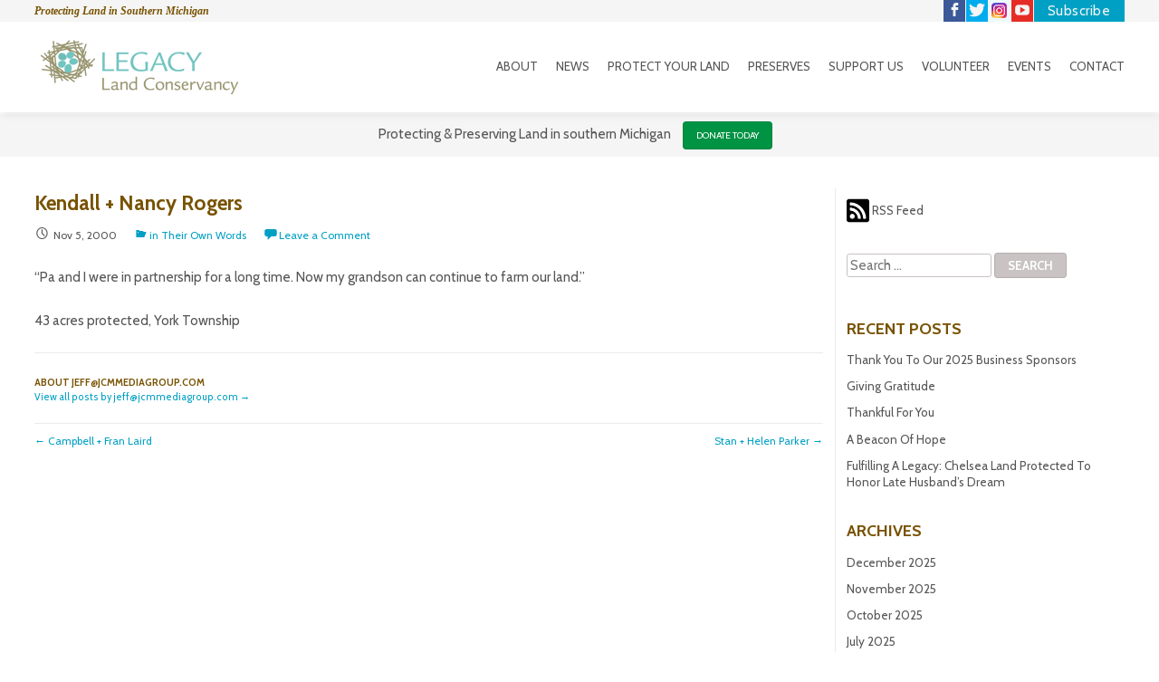

--- FILE ---
content_type: text/html; charset=UTF-8
request_url: https://legacylandconservancy.org/kendall-nancy-rogers/
body_size: 14228
content:
<!DOCTYPE html>
<html lang="en-US">
<head>
<meta charset="UTF-8" />
<meta name="viewport" content="width=device-width" />
<link rel="profile" href="https://gmpg.org/xfn/11" />
<link rel="pingback" href="https://legacylandconservancy.org/xmlrpc.php" />

<link href='https://fonts.googleapis.com/css?family=Lato:100,300,400,700,100italic,300italic,400italic,700italic' rel='stylesheet' type='text/css'>
					<link rel="stylesheet" type="text/css" href="https://fonts.googleapis.com/css?family=Cabin:regular,italic,bold,bolditalic" />
		
		

			<link rel="shortcut icon" href="https://legacylandconservancy.org/wp-content/uploads/2014/02/favicon.png" />
	

<!--[if lt IE 9]>
<script src="https://legacylandconservancy.org/wp-content/themes/clay/js/html5.js" type="text/javascript"></script>
<![endif]-->

<meta name='robots' content='index, follow, max-image-preview:large, max-snippet:-1, max-video-preview:-1' />

            <script data-no-defer="1" data-ezscrex="false" data-cfasync="false" data-pagespeed-no-defer data-cookieconsent="ignore">
                var ctPublicFunctions = {"_ajax_nonce":"1e095a484a","_rest_nonce":"d50dc24bfe","_ajax_url":"\/wp-admin\/admin-ajax.php","_rest_url":"https:\/\/legacylandconservancy.org\/wp-json\/","data__cookies_type":"native","data__ajax_type":"rest","data__bot_detector_enabled":0,"data__frontend_data_log_enabled":1,"cookiePrefix":"","wprocket_detected":false,"host_url":"legacylandconservancy.org","text__ee_click_to_select":"Click to select the whole data","text__ee_original_email":"The complete one is","text__ee_got_it":"Got it","text__ee_blocked":"Blocked","text__ee_cannot_connect":"Cannot connect","text__ee_cannot_decode":"Can not decode email. Unknown reason","text__ee_email_decoder":"CleanTalk email decoder","text__ee_wait_for_decoding":"The magic is on the way!","text__ee_decoding_process":"Please wait a few seconds while we decode the contact data."}
            </script>
        
            <script data-no-defer="1" data-ezscrex="false" data-cfasync="false" data-pagespeed-no-defer data-cookieconsent="ignore">
                var ctPublic = {"_ajax_nonce":"1e095a484a","settings__forms__check_internal":"0","settings__forms__check_external":"0","settings__forms__force_protection":0,"settings__forms__search_test":1,"settings__forms__wc_add_to_cart":0,"settings__data__bot_detector_enabled":0,"settings__sfw__anti_crawler":0,"blog_home":"https:\/\/legacylandconservancy.org\/","pixel__setting":"0","pixel__enabled":false,"pixel__url":null,"data__email_check_before_post":1,"data__email_check_exist_post":0,"data__cookies_type":"native","data__key_is_ok":true,"data__visible_fields_required":true,"wl_brandname":"Anti-Spam by CleanTalk","wl_brandname_short":"CleanTalk","ct_checkjs_key":"0c7a81740d3dce294c1e63015e4d6733706656871dc3927cedc043e37ae973db","emailEncoderPassKey":"88de78fdb046370fa6b4caab491770b6","bot_detector_forms_excluded":"W10=","advancedCacheExists":false,"varnishCacheExists":true,"wc_ajax_add_to_cart":false}
            </script>
        
	<!-- This site is optimized with the Yoast SEO plugin v26.7 - https://yoast.com/wordpress/plugins/seo/ -->
	<title>Kendall + Nancy Rogers - Legacy Land Conservancy | Ann Arbor, MI</title>
	<link rel="canonical" href="https://legacylandconservancy.org/kendall-nancy-rogers/" />
	<meta property="og:locale" content="en_US" />
	<meta property="og:type" content="article" />
	<meta property="og:title" content="Kendall + Nancy Rogers - Legacy Land Conservancy | Ann Arbor, MI" />
	<meta property="og:description" content="“Pa and I were in partnership for a long time. Now my grandson can continue to farm our land.” 43 acres protected, York Township" />
	<meta property="og:url" content="http://legacylandconservancy.org/kendall-nancy-rogers/" />
	<meta property="og:site_name" content="Legacy Land Conservancy | Ann Arbor, MI" />
	<meta property="article:publisher" content="https://www.facebook.com/legacylandconservancy" />
	<meta property="article:published_time" content="2000-11-05T18:33:25+00:00" />
	<meta name="author" content="jeff@jcmmediagroup.com" />
	<meta name="twitter:card" content="summary_large_image" />
	<meta name="twitter:creator" content="@Legacy_Land" />
	<meta name="twitter:site" content="@Legacy_Land" />
	<meta name="twitter:label1" content="Written by" />
	<meta name="twitter:data1" content="jeff@jcmmediagroup.com" />
	<script type="application/ld+json" class="yoast-schema-graph">{"@context":"https://schema.org","@graph":[{"@type":"Article","@id":"http://legacylandconservancy.org/kendall-nancy-rogers/#article","isPartOf":{"@id":"http://legacylandconservancy.org/kendall-nancy-rogers/"},"author":{"name":"jeff@jcmmediagroup.com","@id":"https://legacylandconservancy.org/#/schema/person/b3845a116d5944bf2c58110209e2eb0c"},"headline":"Kendall + Nancy Rogers","datePublished":"2000-11-05T18:33:25+00:00","mainEntityOfPage":{"@id":"http://legacylandconservancy.org/kendall-nancy-rogers/"},"wordCount":26,"publisher":{"@id":"https://legacylandconservancy.org/#organization"},"image":{"@id":"http://legacylandconservancy.org/kendall-nancy-rogers/#primaryimage"},"thumbnailUrl":"","articleSection":["in Their Own Words"],"inLanguage":"en-US"},{"@type":"WebPage","@id":"http://legacylandconservancy.org/kendall-nancy-rogers/","url":"http://legacylandconservancy.org/kendall-nancy-rogers/","name":"Kendall + Nancy Rogers - Legacy Land Conservancy | Ann Arbor, MI","isPartOf":{"@id":"https://legacylandconservancy.org/#website"},"primaryImageOfPage":{"@id":"http://legacylandconservancy.org/kendall-nancy-rogers/#primaryimage"},"image":{"@id":"http://legacylandconservancy.org/kendall-nancy-rogers/#primaryimage"},"thumbnailUrl":"","datePublished":"2000-11-05T18:33:25+00:00","breadcrumb":{"@id":"http://legacylandconservancy.org/kendall-nancy-rogers/#breadcrumb"},"inLanguage":"en-US","potentialAction":[{"@type":"ReadAction","target":["http://legacylandconservancy.org/kendall-nancy-rogers/"]}]},{"@type":"ImageObject","inLanguage":"en-US","@id":"http://legacylandconservancy.org/kendall-nancy-rogers/#primaryimage","url":"","contentUrl":""},{"@type":"BreadcrumbList","@id":"http://legacylandconservancy.org/kendall-nancy-rogers/#breadcrumb","itemListElement":[{"@type":"ListItem","position":1,"name":"Home","item":"https://legacylandconservancy.org/"},{"@type":"ListItem","position":2,"name":"News &#038; Events","item":"https://legacylandconservancy.org/news-events/"},{"@type":"ListItem","position":3,"name":"Kendall + Nancy Rogers"}]},{"@type":"WebSite","@id":"https://legacylandconservancy.org/#website","url":"https://legacylandconservancy.org/","name":"Legacy Land Conservancy | Ann Arbor, MI","description":"Protecting Land in Southern Michigan","publisher":{"@id":"https://legacylandconservancy.org/#organization"},"potentialAction":[{"@type":"SearchAction","target":{"@type":"EntryPoint","urlTemplate":"https://legacylandconservancy.org/?s={search_term_string}"},"query-input":{"@type":"PropertyValueSpecification","valueRequired":true,"valueName":"search_term_string"}}],"inLanguage":"en-US"},{"@type":"Organization","@id":"https://legacylandconservancy.org/#organization","name":"Legacy Land Conservancy | Ann Arbor, MI","url":"https://legacylandconservancy.org/","logo":{"@type":"ImageObject","inLanguage":"en-US","@id":"https://legacylandconservancy.org/#/schema/logo/image/","url":"https://legacylandconservancy.org/wp-content/uploads/2020/10/Legacy-50th-Ann-logo-text-PNG_530px.png","contentUrl":"https://legacylandconservancy.org/wp-content/uploads/2020/10/Legacy-50th-Ann-logo-text-PNG_530px.png","width":530,"height":181,"caption":"Legacy Land Conservancy | Ann Arbor, MI"},"image":{"@id":"https://legacylandconservancy.org/#/schema/logo/image/"},"sameAs":["https://www.facebook.com/legacylandconservancy","https://x.com/Legacy_Land","http://instagram.com/legacylandconservancy"]},{"@type":"Person","@id":"https://legacylandconservancy.org/#/schema/person/b3845a116d5944bf2c58110209e2eb0c","name":"jeff@jcmmediagroup.com","url":"https://legacylandconservancy.org/author/jeffjcmmediagroup-com/"}]}</script>
	<!-- / Yoast SEO plugin. -->


<link rel='dns-prefetch' href='//www.googletagmanager.com' />
<link rel="alternate" type="application/rss+xml" title="Legacy Land Conservancy | Ann Arbor, MI &raquo; Feed" href="https://legacylandconservancy.org/feed/" />
<link rel="alternate" type="application/rss+xml" title="Legacy Land Conservancy | Ann Arbor, MI &raquo; Comments Feed" href="https://legacylandconservancy.org/comments/feed/" />
<link rel="alternate" type="text/calendar" title="Legacy Land Conservancy | Ann Arbor, MI &raquo; iCal Feed" href="https://legacylandconservancy.org/events/?ical=1" />
<link rel="alternate" title="oEmbed (JSON)" type="application/json+oembed" href="https://legacylandconservancy.org/wp-json/oembed/1.0/embed?url=https%3A%2F%2Flegacylandconservancy.org%2Fkendall-nancy-rogers%2F" />
<link rel="alternate" title="oEmbed (XML)" type="text/xml+oembed" href="https://legacylandconservancy.org/wp-json/oembed/1.0/embed?url=https%3A%2F%2Flegacylandconservancy.org%2Fkendall-nancy-rogers%2F&#038;format=xml" />
<style id='wp-img-auto-sizes-contain-inline-css' type='text/css'>
img:is([sizes=auto i],[sizes^="auto," i]){contain-intrinsic-size:3000px 1500px}
/*# sourceURL=wp-img-auto-sizes-contain-inline-css */
</style>
<style id='wp-emoji-styles-inline-css' type='text/css'>

	img.wp-smiley, img.emoji {
		display: inline !important;
		border: none !important;
		box-shadow: none !important;
		height: 1em !important;
		width: 1em !important;
		margin: 0 0.07em !important;
		vertical-align: -0.1em !important;
		background: none !important;
		padding: 0 !important;
	}
/*# sourceURL=wp-emoji-styles-inline-css */
</style>
<link rel='stylesheet' id='wp-block-library-css' href='https://legacylandconservancy.org/wp-includes/css/dist/block-library/style.min.css?ver=6.9' type='text/css' media='all' />
<style id='global-styles-inline-css' type='text/css'>
:root{--wp--preset--aspect-ratio--square: 1;--wp--preset--aspect-ratio--4-3: 4/3;--wp--preset--aspect-ratio--3-4: 3/4;--wp--preset--aspect-ratio--3-2: 3/2;--wp--preset--aspect-ratio--2-3: 2/3;--wp--preset--aspect-ratio--16-9: 16/9;--wp--preset--aspect-ratio--9-16: 9/16;--wp--preset--color--black: #000000;--wp--preset--color--cyan-bluish-gray: #abb8c3;--wp--preset--color--white: #ffffff;--wp--preset--color--pale-pink: #f78da7;--wp--preset--color--vivid-red: #cf2e2e;--wp--preset--color--luminous-vivid-orange: #ff6900;--wp--preset--color--luminous-vivid-amber: #fcb900;--wp--preset--color--light-green-cyan: #7bdcb5;--wp--preset--color--vivid-green-cyan: #00d084;--wp--preset--color--pale-cyan-blue: #8ed1fc;--wp--preset--color--vivid-cyan-blue: #0693e3;--wp--preset--color--vivid-purple: #9b51e0;--wp--preset--gradient--vivid-cyan-blue-to-vivid-purple: linear-gradient(135deg,rgb(6,147,227) 0%,rgb(155,81,224) 100%);--wp--preset--gradient--light-green-cyan-to-vivid-green-cyan: linear-gradient(135deg,rgb(122,220,180) 0%,rgb(0,208,130) 100%);--wp--preset--gradient--luminous-vivid-amber-to-luminous-vivid-orange: linear-gradient(135deg,rgb(252,185,0) 0%,rgb(255,105,0) 100%);--wp--preset--gradient--luminous-vivid-orange-to-vivid-red: linear-gradient(135deg,rgb(255,105,0) 0%,rgb(207,46,46) 100%);--wp--preset--gradient--very-light-gray-to-cyan-bluish-gray: linear-gradient(135deg,rgb(238,238,238) 0%,rgb(169,184,195) 100%);--wp--preset--gradient--cool-to-warm-spectrum: linear-gradient(135deg,rgb(74,234,220) 0%,rgb(151,120,209) 20%,rgb(207,42,186) 40%,rgb(238,44,130) 60%,rgb(251,105,98) 80%,rgb(254,248,76) 100%);--wp--preset--gradient--blush-light-purple: linear-gradient(135deg,rgb(255,206,236) 0%,rgb(152,150,240) 100%);--wp--preset--gradient--blush-bordeaux: linear-gradient(135deg,rgb(254,205,165) 0%,rgb(254,45,45) 50%,rgb(107,0,62) 100%);--wp--preset--gradient--luminous-dusk: linear-gradient(135deg,rgb(255,203,112) 0%,rgb(199,81,192) 50%,rgb(65,88,208) 100%);--wp--preset--gradient--pale-ocean: linear-gradient(135deg,rgb(255,245,203) 0%,rgb(182,227,212) 50%,rgb(51,167,181) 100%);--wp--preset--gradient--electric-grass: linear-gradient(135deg,rgb(202,248,128) 0%,rgb(113,206,126) 100%);--wp--preset--gradient--midnight: linear-gradient(135deg,rgb(2,3,129) 0%,rgb(40,116,252) 100%);--wp--preset--font-size--small: 13px;--wp--preset--font-size--medium: 20px;--wp--preset--font-size--large: 36px;--wp--preset--font-size--x-large: 42px;--wp--preset--spacing--20: 0.44rem;--wp--preset--spacing--30: 0.67rem;--wp--preset--spacing--40: 1rem;--wp--preset--spacing--50: 1.5rem;--wp--preset--spacing--60: 2.25rem;--wp--preset--spacing--70: 3.38rem;--wp--preset--spacing--80: 5.06rem;--wp--preset--shadow--natural: 6px 6px 9px rgba(0, 0, 0, 0.2);--wp--preset--shadow--deep: 12px 12px 50px rgba(0, 0, 0, 0.4);--wp--preset--shadow--sharp: 6px 6px 0px rgba(0, 0, 0, 0.2);--wp--preset--shadow--outlined: 6px 6px 0px -3px rgb(255, 255, 255), 6px 6px rgb(0, 0, 0);--wp--preset--shadow--crisp: 6px 6px 0px rgb(0, 0, 0);}:where(.is-layout-flex){gap: 0.5em;}:where(.is-layout-grid){gap: 0.5em;}body .is-layout-flex{display: flex;}.is-layout-flex{flex-wrap: wrap;align-items: center;}.is-layout-flex > :is(*, div){margin: 0;}body .is-layout-grid{display: grid;}.is-layout-grid > :is(*, div){margin: 0;}:where(.wp-block-columns.is-layout-flex){gap: 2em;}:where(.wp-block-columns.is-layout-grid){gap: 2em;}:where(.wp-block-post-template.is-layout-flex){gap: 1.25em;}:where(.wp-block-post-template.is-layout-grid){gap: 1.25em;}.has-black-color{color: var(--wp--preset--color--black) !important;}.has-cyan-bluish-gray-color{color: var(--wp--preset--color--cyan-bluish-gray) !important;}.has-white-color{color: var(--wp--preset--color--white) !important;}.has-pale-pink-color{color: var(--wp--preset--color--pale-pink) !important;}.has-vivid-red-color{color: var(--wp--preset--color--vivid-red) !important;}.has-luminous-vivid-orange-color{color: var(--wp--preset--color--luminous-vivid-orange) !important;}.has-luminous-vivid-amber-color{color: var(--wp--preset--color--luminous-vivid-amber) !important;}.has-light-green-cyan-color{color: var(--wp--preset--color--light-green-cyan) !important;}.has-vivid-green-cyan-color{color: var(--wp--preset--color--vivid-green-cyan) !important;}.has-pale-cyan-blue-color{color: var(--wp--preset--color--pale-cyan-blue) !important;}.has-vivid-cyan-blue-color{color: var(--wp--preset--color--vivid-cyan-blue) !important;}.has-vivid-purple-color{color: var(--wp--preset--color--vivid-purple) !important;}.has-black-background-color{background-color: var(--wp--preset--color--black) !important;}.has-cyan-bluish-gray-background-color{background-color: var(--wp--preset--color--cyan-bluish-gray) !important;}.has-white-background-color{background-color: var(--wp--preset--color--white) !important;}.has-pale-pink-background-color{background-color: var(--wp--preset--color--pale-pink) !important;}.has-vivid-red-background-color{background-color: var(--wp--preset--color--vivid-red) !important;}.has-luminous-vivid-orange-background-color{background-color: var(--wp--preset--color--luminous-vivid-orange) !important;}.has-luminous-vivid-amber-background-color{background-color: var(--wp--preset--color--luminous-vivid-amber) !important;}.has-light-green-cyan-background-color{background-color: var(--wp--preset--color--light-green-cyan) !important;}.has-vivid-green-cyan-background-color{background-color: var(--wp--preset--color--vivid-green-cyan) !important;}.has-pale-cyan-blue-background-color{background-color: var(--wp--preset--color--pale-cyan-blue) !important;}.has-vivid-cyan-blue-background-color{background-color: var(--wp--preset--color--vivid-cyan-blue) !important;}.has-vivid-purple-background-color{background-color: var(--wp--preset--color--vivid-purple) !important;}.has-black-border-color{border-color: var(--wp--preset--color--black) !important;}.has-cyan-bluish-gray-border-color{border-color: var(--wp--preset--color--cyan-bluish-gray) !important;}.has-white-border-color{border-color: var(--wp--preset--color--white) !important;}.has-pale-pink-border-color{border-color: var(--wp--preset--color--pale-pink) !important;}.has-vivid-red-border-color{border-color: var(--wp--preset--color--vivid-red) !important;}.has-luminous-vivid-orange-border-color{border-color: var(--wp--preset--color--luminous-vivid-orange) !important;}.has-luminous-vivid-amber-border-color{border-color: var(--wp--preset--color--luminous-vivid-amber) !important;}.has-light-green-cyan-border-color{border-color: var(--wp--preset--color--light-green-cyan) !important;}.has-vivid-green-cyan-border-color{border-color: var(--wp--preset--color--vivid-green-cyan) !important;}.has-pale-cyan-blue-border-color{border-color: var(--wp--preset--color--pale-cyan-blue) !important;}.has-vivid-cyan-blue-border-color{border-color: var(--wp--preset--color--vivid-cyan-blue) !important;}.has-vivid-purple-border-color{border-color: var(--wp--preset--color--vivid-purple) !important;}.has-vivid-cyan-blue-to-vivid-purple-gradient-background{background: var(--wp--preset--gradient--vivid-cyan-blue-to-vivid-purple) !important;}.has-light-green-cyan-to-vivid-green-cyan-gradient-background{background: var(--wp--preset--gradient--light-green-cyan-to-vivid-green-cyan) !important;}.has-luminous-vivid-amber-to-luminous-vivid-orange-gradient-background{background: var(--wp--preset--gradient--luminous-vivid-amber-to-luminous-vivid-orange) !important;}.has-luminous-vivid-orange-to-vivid-red-gradient-background{background: var(--wp--preset--gradient--luminous-vivid-orange-to-vivid-red) !important;}.has-very-light-gray-to-cyan-bluish-gray-gradient-background{background: var(--wp--preset--gradient--very-light-gray-to-cyan-bluish-gray) !important;}.has-cool-to-warm-spectrum-gradient-background{background: var(--wp--preset--gradient--cool-to-warm-spectrum) !important;}.has-blush-light-purple-gradient-background{background: var(--wp--preset--gradient--blush-light-purple) !important;}.has-blush-bordeaux-gradient-background{background: var(--wp--preset--gradient--blush-bordeaux) !important;}.has-luminous-dusk-gradient-background{background: var(--wp--preset--gradient--luminous-dusk) !important;}.has-pale-ocean-gradient-background{background: var(--wp--preset--gradient--pale-ocean) !important;}.has-electric-grass-gradient-background{background: var(--wp--preset--gradient--electric-grass) !important;}.has-midnight-gradient-background{background: var(--wp--preset--gradient--midnight) !important;}.has-small-font-size{font-size: var(--wp--preset--font-size--small) !important;}.has-medium-font-size{font-size: var(--wp--preset--font-size--medium) !important;}.has-large-font-size{font-size: var(--wp--preset--font-size--large) !important;}.has-x-large-font-size{font-size: var(--wp--preset--font-size--x-large) !important;}
/*# sourceURL=global-styles-inline-css */
</style>

<style id='classic-theme-styles-inline-css' type='text/css'>
/*! This file is auto-generated */
.wp-block-button__link{color:#fff;background-color:#32373c;border-radius:9999px;box-shadow:none;text-decoration:none;padding:calc(.667em + 2px) calc(1.333em + 2px);font-size:1.125em}.wp-block-file__button{background:#32373c;color:#fff;text-decoration:none}
/*# sourceURL=/wp-includes/css/classic-themes.min.css */
</style>
<link rel='stylesheet' id='cleantalk-public-css-css' href='https://legacylandconservancy.org/wp-content/plugins/cleantalk-spam-protect/css/cleantalk-public.min.css?ver=6.70.1_1769012381' type='text/css' media='all' />
<link rel='stylesheet' id='cleantalk-email-decoder-css-css' href='https://legacylandconservancy.org/wp-content/plugins/cleantalk-spam-protect/css/cleantalk-email-decoder.min.css?ver=6.70.1_1769012381' type='text/css' media='all' />
<link rel='stylesheet' id='contact-form-7-css' href='https://legacylandconservancy.org/wp-content/plugins/contact-form-7/includes/css/styles.css?ver=6.1.4' type='text/css' media='all' />
<link rel='stylesheet' id='collapscore-css-css' href='https://legacylandconservancy.org/wp-content/plugins/jquery-collapse-o-matic/css/core_style.css?ver=1.0' type='text/css' media='all' />
<link rel='stylesheet' id='collapseomatic-css-css' href='https://legacylandconservancy.org/wp-content/plugins/jquery-collapse-o-matic/css/light_style.css?ver=1.6' type='text/css' media='all' />
<link rel='stylesheet' id='flxmap-css' href='https://legacylandconservancy.org/wp-content/plugins/wp-flexible-map/static/css/styles.css?ver=1.19.0' type='text/css' media='all' />
<link rel='stylesheet' id='style-css' href='https://legacylandconservancy.org/wp-content/themes/clay/style.css?ver=1.0.0' type='text/css' media='all' />
<link rel='stylesheet' id='slideshow-css' href='https://legacylandconservancy.org/wp-content/themes/clay/css/flexslider.css?ver=2.0' type='text/css' media='all' />
<script type="text/javascript" src="https://legacylandconservancy.org/wp-includes/js/jquery/jquery.min.js?ver=3.7.1" id="jquery-core-js"></script>
<script type="text/javascript" src="https://legacylandconservancy.org/wp-includes/js/jquery/jquery-migrate.min.js?ver=3.4.1" id="jquery-migrate-js"></script>
<script type="text/javascript" src="https://legacylandconservancy.org/wp-content/plugins/cleantalk-spam-protect/js/apbct-public-bundle_gathering.min.js?ver=6.70.1_1769012381" id="apbct-public-bundle_gathering.min-js-js"></script>
<script type="text/javascript" src="https://legacylandconservancy.org/wp-content/themes/clay/js/jquery.custom.js?ver=6.9" id="custom-js"></script>

<!-- Google tag (gtag.js) snippet added by Site Kit -->
<!-- Google Analytics snippet added by Site Kit -->
<script type="text/javascript" src="https://www.googletagmanager.com/gtag/js?id=GT-W6B9GKP" id="google_gtagjs-js" async></script>
<script type="text/javascript" id="google_gtagjs-js-after">
/* <![CDATA[ */
window.dataLayer = window.dataLayer || [];function gtag(){dataLayer.push(arguments);}
gtag("set","linker",{"domains":["legacylandconservancy.org"]});
gtag("js", new Date());
gtag("set", "developer_id.dZTNiMT", true);
gtag("config", "GT-W6B9GKP");
//# sourceURL=google_gtagjs-js-after
/* ]]> */
</script>
<script type="text/javascript" id="ai-js-js-extra">
/* <![CDATA[ */
var MyAjax = {"ajaxurl":"https://legacylandconservancy.org/wp-admin/admin-ajax.php","security":"ac55fc3cef"};
//# sourceURL=ai-js-js-extra
/* ]]> */
</script>
<script type="text/javascript" src="https://legacylandconservancy.org/wp-content/plugins/advanced-iframe/js/ai.min.js?ver=613729" id="ai-js-js"></script>
<link rel="https://api.w.org/" href="https://legacylandconservancy.org/wp-json/" /><link rel="alternate" title="JSON" type="application/json" href="https://legacylandconservancy.org/wp-json/wp/v2/posts/1154" /><link rel="EditURI" type="application/rsd+xml" title="RSD" href="https://legacylandconservancy.org/xmlrpc.php?rsd" />
<meta name="generator" content="WordPress 6.9" />
<link rel='shortlink' href='https://legacylandconservancy.org/?p=1154' />
<meta name="generator" content="Site Kit by Google 1.168.0" /><meta name="tec-api-version" content="v1"><meta name="tec-api-origin" content="https://legacylandconservancy.org"><link rel="alternate" href="https://legacylandconservancy.org/wp-json/tribe/events/v1/" /><meta name="generator" content=" " />

<style type="text/css" media="screen">


	body.admin-bar #masthead { top: 32px !important; }
	@media only screen and (max-width: 782px) and (min-width: 768px) { body.admin-bar #masthead { top: 46px !important; } }


	h1, h2, h3, h4, h5, h6, .menu-main-navigation-container { font-family: 'Cabin'; }

	body, input { font-family: 'Cabin'; }


	#description-social-outer { background-color: #F5F5F5;}
	a.social_facebook, a.social_twitter, a.social_instagram, a.social_googleplus, a.social_pinterest, a.social_linkedin, a.social_flickr, a.social_youtube, a.social_vimeo, a.social_tumblr, a.social_dribbble, a.social_map, a.social_rss, a.social_email, a.social_custom { color: #F5F5F5 !important;}
	.social-icons li { border-color: #F5F5F5;}

	#footer-widgets { background-color: #98946f;}

	body { color: #555555;}

	#description-social-outer, .navigation-main li a, .navigation-main li.current_page_parent ul a { color: #555555 !important;}

	.site-title a, .navigation-main li a:hover, .navigation-main li.current-menu-item > a, .navigation-main li.current_page_parent a, .navigation-main li.current_page_parent ul li.current-menu-item a { color: #00a0c4 !important;}

	a, a:visited { color: #00a0c4;}

	a:hover, a:focus, a:active, #footer-outer a, #footer-outer a:visited, #footer-outer a:hover {color: #2c7ae8;}
	blockquote { border-color: #2c7ae8 !important;}

	.button, #searchsubmit, input[type="submit"], input[type="button"], .social-icons li, #footer-outer {background-color: #00a0c4 !important;}

	.button:hover, #searchsubmit:hover, input[type="submit"]:hover, input[type="button"]:hover {background-color: #2c7ae8 !important;}
	a.social_facebook:hover, a.social_twitter:hover, a.social_instagram:hover, a.social_googleplus:hover, a.social_pinterest:hover, a.social_linkedin:hover, a.social_flickr:hover, a.social_youtube:hover, a.social_vimeo:hover, a.social_tumblr:hover, a.social_dribbble:hover, a.social_map:hover, a.social_rss:hover, a.social_email:hover, a.social_custom:hover {color: #2c7ae8 !important;}


h1 {color: #785200; }
h2 {color: #785200; }
h3 {color: #785200; }

.button, #searchsubmit, input[type="submit"], input[type="button"], .social-icons li, {
    background-color: #00a0c4 !important;
}

#footer-outer {
    background-color: #98946f !important;
text-color: #ffffff !important;
link-color: #ffffff !important;
}



.navigation-main li.current-menu-item a {
    color: #00a0c4 !important;
}
.menu-item .sub-menu li a {
color:#555555 !important;
}
.menu-item .sub-menu li a:visited {
color:#555555 !important;
}
.menu-item .sub-menu li a:hover {
color:#00a0c4 !important;
}

</style>

<script type="text/javascript">

</script>
        <script type="text/javascript" >
            jQuery(window).load(function() {
                jQuery('.flexslider').flexslider({
                    animation: "fade",
                    direction: "horizontal",
                    slideshowSpeed: 5000,
                    animationSpeed: 500
                });
            });
        </script>
    
</head>

<body class="wp-singular post-template-default single single-post postid-1154 single-format-standard wp-theme-clay tribe-no-js group-blog">
<div id="page" class="hfeed site">
		<header id="masthead" class="site-header" role="banner">
    	<div id="description-social-outer">
	    	<div id="description-social-inner">
                <h2 class="site-description">Protecting Land in Southern Michigan</h2>
                
								<ul class="social-icons">
											<li><a href="https://www.facebook.com/legacylandconservancy?ref=hl" class="social_facebook" target="_blank"><span class="fa-hidden">Facebook</span></a></li>
																<li><a href="https://twitter.com/Legacy_Land/" class="social_twitter" target="_blank"><span class="fa-hidden">Twitter</span></a></li>
																<li><a href="https://instagram.com/legacylandconservancy" class="social_instagram" target="_blank"><span class="fa-hidden">Instagram</span></a></li>
																																				<li><a href="https://www.youtube.com/channel/UCBVN7eNG9AzGLKqsFPzXNeg" class="social_youtube" target="_blank"><span class="fa-hidden">YouTube</span></a></li>
																																			                    
											<li><a href="https://legacylandconservancy.org/subscribe/" class="social_custom" target="_blank"><span class="fa-hidden">Custom Link</span></a></li>
									</ul>
				
            </div>
        </div>
    	<div id="logo-nav-outer">
			            <div id="logo-nav-inner">
                				
                    <h1 class="site-title logo"><a href="https://legacylandconservancy.org"><img src="https://legacylandconservancy.org/wp-content/uploads/2014/01/legacy-logo.png" alt="Legacy Land Conservancy | Ann Arbor, MI" /></a></h1>
                	

                <nav id="site-navigation" class="navigation-main" role="navigation">
                    <h1 class="menu-toggle">Menu</h1>
                    <div class="screen-reader-text skip-link"><a href="#content" title="Skip to content">Skip to content</a></div>
        
                    <div id="menu-main-navigation-container">
                    <div class="menu-navigation-container"><ul id="menu-navigation" class="menu"><li id="menu-item-37" class="menu-item menu-item-type-post_type menu-item-object-page menu-item-has-children menu-item-37"><a href="https://legacylandconservancy.org/about/">About</a>
<ul class="sub-menu">
	<li id="menu-item-6079" class="menu-item menu-item-type-post_type menu-item-object-page menu-item-6079"><a href="https://legacylandconservancy.org/about/mission-history/">Mission and History</a></li>
	<li id="menu-item-10668" class="menu-item menu-item-type-custom menu-item-object-custom menu-item-10668"><a href="https://legacylandconservancy.org/about/legacy-gallery">Gallery</a></li>
	<li id="menu-item-163" class="menu-item menu-item-type-post_type menu-item-object-page menu-item-163"><a href="https://legacylandconservancy.org/about/staff/">Staff</a></li>
	<li id="menu-item-165" class="menu-item menu-item-type-post_type menu-item-object-page menu-item-165"><a href="https://legacylandconservancy.org/about/trustees/">Trustees</a></li>
	<li id="menu-item-9129" class="menu-item menu-item-type-post_type menu-item-object-page menu-item-9129"><a href="https://legacylandconservancy.org/about/financial-info/">Financial Information</a></li>
	<li id="menu-item-159" class="menu-item menu-item-type-post_type menu-item-object-page menu-item-159"><a href="https://legacylandconservancy.org/about/careers/">Careers</a></li>
	<li id="menu-item-161" class="menu-item menu-item-type-post_type menu-item-object-page menu-item-161"><a href="https://legacylandconservancy.org/about/partners/">Partners</a></li>
</ul>
</li>
<li id="menu-item-8816" class="menu-item menu-item-type-custom menu-item-object-custom menu-item-has-children menu-item-8816"><a href="https://legacylandconservancy.org/category/all/news/">News</a>
<ul class="sub-menu">
	<li id="menu-item-63" class="menu-item menu-item-type-taxonomy menu-item-object-category menu-item-63"><a href="https://legacylandconservancy.org/category/all/blog/">Blog</a></li>
	<li id="menu-item-9204" class="menu-item menu-item-type-post_type menu-item-object-page menu-item-9204"><a href="https://legacylandconservancy.org/news-events/enews-archive/">E-newsletter</a></li>
	<li id="menu-item-9137" class="menu-item menu-item-type-post_type menu-item-object-page menu-item-9137"><a href="https://legacylandconservancy.org/news-events/annual-impact-report/">Annual Report</a></li>
	<li id="menu-item-9141" class="menu-item menu-item-type-post_type menu-item-object-page menu-item-9141"><a href="https://legacylandconservancy.org/news-events/newsletter/">Newsletter</a></li>
	<li id="menu-item-8815" class="menu-item menu-item-type-post_type menu-item-object-page menu-item-8815"><a href="https://legacylandconservancy.org/news-events/media-coverage/">Media Coverage</a></li>
</ul>
</li>
<li id="menu-item-42" class="menu-item menu-item-type-post_type menu-item-object-page menu-item-has-children menu-item-42"><a href="https://legacylandconservancy.org/protect-your-land/">Protect Your Land</a>
<ul class="sub-menu">
	<li id="menu-item-169" class="menu-item menu-item-type-post_type menu-item-object-page menu-item-169"><a href="https://legacylandconservancy.org/protect-your-land/conservation-agreements/">Conservation Agreements</a></li>
	<li id="menu-item-167" class="menu-item menu-item-type-post_type menu-item-object-page menu-item-167"><a href="https://legacylandconservancy.org/protect-your-land/resources-for-land-owners/">Resources for Land Owners</a></li>
	<li id="menu-item-170" class="menu-item menu-item-type-post_type menu-item-object-page menu-item-170"><a href="https://legacylandconservancy.org/protect-your-land/legacy-successes/">Success Stories</a></li>
</ul>
</li>
<li id="menu-item-41" class="menu-item menu-item-type-post_type menu-item-object-page menu-item-has-children menu-item-41"><a href="https://legacylandconservancy.org/preserves/">Preserves</a>
<ul class="sub-menu">
	<li id="menu-item-200" class="menu-item menu-item-type-post_type menu-item-object-page menu-item-200"><a href="https://legacylandconservancy.org/preserves/visitor-guidelines/">Visitor Guidelines</a></li>
	<li id="menu-item-193" class="menu-item menu-item-type-post_type menu-item-object-page menu-item-has-children menu-item-193"><a href="https://legacylandconservancy.org/preserves/legacy-preserves/">Nature Preserves</a>
	<ul class="sub-menu">
		<li id="menu-item-11199" class="menu-item menu-item-type-post_type menu-item-object-page menu-item-11199"><a href="https://legacylandconservancy.org/preserves/legacy-preserves/anthony-rose-shatter-family-preserve/">Anthony &#038; Rose Shatter Family Preserve</a></li>
		<li id="menu-item-199" class="menu-item menu-item-type-post_type menu-item-object-page menu-item-199"><a href="https://legacylandconservancy.org/preserves/legacy-preserves/beckwith-preserve/">Beckwith Preserve</a></li>
		<li id="menu-item-198" class="menu-item menu-item-type-post_type menu-item-object-page menu-item-198"><a href="https://legacylandconservancy.org/preserves/legacy-preserves/creekshead-nature-preserve/">Creekshead Nature Preserve</a></li>
		<li id="menu-item-13235" class="menu-item menu-item-type-post_type menu-item-object-page menu-item-13235"><a href="https://legacylandconservancy.org/preserves/legacy-preserves/iron-creek-preserve/">Iron Creek Preserve</a></li>
		<li id="menu-item-197" class="menu-item menu-item-type-post_type menu-item-object-page menu-item-197"><a href="https://legacylandconservancy.org/preserves/legacy-preserves/lloyd-mabel-johnson-preserve/">Lloyd and Mabel Johnson Preserve</a></li>
		<li id="menu-item-195" class="menu-item menu-item-type-post_type menu-item-object-page menu-item-195"><a href="https://legacylandconservancy.org/preserves/legacy-preserves/reichert-preserve/">Reichert Nature Preserve</a></li>
		<li id="menu-item-196" class="menu-item menu-item-type-post_type menu-item-object-page menu-item-196"><a href="https://legacylandconservancy.org/preserves/legacy-preserves/sharon-hills-preserve/">Sharon Hills Nature Preserve</a></li>
		<li id="menu-item-194" class="menu-item menu-item-type-post_type menu-item-object-page menu-item-194"><a href="https://legacylandconservancy.org/preserves/legacy-preserves/woodland-preserve/">Woodland Preserve</a></li>
	</ul>
</li>
	<li id="menu-item-192" class="menu-item menu-item-type-post_type menu-item-object-page menu-item-192"><a href="https://legacylandconservancy.org/preserves/stewardship-projects/">Stewardship Projects</a></li>
</ul>
</li>
<li id="menu-item-387" class="menu-item menu-item-type-post_type menu-item-object-page menu-item-has-children menu-item-387"><a href="https://legacylandconservancy.org/support-us/">Support Us</a>
<ul class="sub-menu">
	<li id="menu-item-9514" class="menu-item menu-item-type-post_type menu-item-object-page menu-item-9514"><a href="https://legacylandconservancy.org/donate/">Donate Now</a></li>
	<li id="menu-item-8273" class="menu-item menu-item-type-post_type menu-item-object-page menu-item-has-children menu-item-8273"><a href="https://legacylandconservancy.org/support-us/additional-ways-to-give/">Additional Ways to Give</a>
	<ul class="sub-menu">
		<li id="menu-item-10943" class="menu-item menu-item-type-post_type menu-item-object-page menu-item-10943"><a href="https://legacylandconservancy.org/support-us/additional-ways-to-give/legacy-society/">Legacy Society</a></li>
	</ul>
</li>
	<li id="menu-item-11979" class="menu-item menu-item-type-post_type menu-item-object-page menu-item-11979"><a href="https://legacylandconservancy.org/support-us/business-sponsors/">Business Sponsors</a></li>
	<li id="menu-item-13111" class="menu-item menu-item-type-post_type menu-item-object-page menu-item-13111"><a href="https://legacylandconservancy.org/support-us/active-projects/">Active Projects</a></li>
</ul>
</li>
<li id="menu-item-44" class="menu-item menu-item-type-post_type menu-item-object-page menu-item-has-children menu-item-44"><a href="https://legacylandconservancy.org/volunteer/">Volunteer</a>
<ul class="sub-menu">
	<li id="menu-item-11759" class="menu-item menu-item-type-post_type menu-item-object-page menu-item-11759"><a href="https://legacylandconservancy.org/volunteer/volunteer-spotlight/">Volunteer Spotlight</a></li>
	<li id="menu-item-6196" class="menu-item menu-item-type-post_type menu-item-object-page menu-item-6196"><a href="https://legacylandconservancy.org/volunteer/volunteer-signup-form/">Become a Volunteer</a></li>
	<li id="menu-item-6469" class="menu-item menu-item-type-post_type menu-item-object-page menu-item-6469"><a href="https://legacylandconservancy.org/volunteer/6328-2/">Volunteer Portal</a></li>
	<li id="menu-item-8512" class="menu-item menu-item-type-taxonomy menu-item-object-tribe_events_cat menu-item-8512"><a href="https://legacylandconservancy.org/events/category/volunteer-events/">Volunteer Events</a></li>
</ul>
</li>
<li id="menu-item-12258" class="menu-item menu-item-type-custom menu-item-object-custom menu-item-12258"><a href="https://legacylandconservancy.org/events/">Events</a></li>
<li id="menu-item-38" class="menu-item menu-item-type-post_type menu-item-object-page menu-item-38"><a href="https://legacylandconservancy.org/contact/">Contact</a></li>
</ul></div>                    </div>
                </nav><!-- #site-navigation -->
            </div>
        </div>
	</header><!-- #masthead -->

	<div id="main" class="site-main">
        <div id="header-cta">
                
                                                	
                <div id="headerCallToAction" class="clearfix">
                    <p>	Protecting &amp; Preserving Land in southern Michigan	<a href="https://legacylandconservancy.org/donate" class="button" id="header-cta-button" >Donate Today</a></p>
                    
                </div>
                    
                </div>

	<div id="main-inner">
        <div id="primary" class="content-area">
            <div id="content" class="site-content" role="main">

            
                
<article id="post-1154" class="post-1154 post type-post status-publish format-standard has-post-thumbnail hentry category-intheirownwords">
	<header class="entry-header">
		<h1 class="entry-title">Kendall + Nancy Rogers</h1>

		<div class="entry-meta">
        
			<div class="meta clearfix">
																											
                				<span class="date post-date updated"> Nov 5, 2000</span>				<span class="categories-links"> <a href="https://legacylandconservancy.org/category/intheirownwords/" rel="category tag">in Their Own Words</a></span>													<span class="comments-links"><a href="https://legacylandconservancy.org/kendall-nancy-rogers/#respond" >Leave a Comment</a></span>
											</div>
		</div><!-- .entry-meta -->
	</header><!-- .entry-header -->

    
	<div class="entry-content">
		<p>“Pa and I were in partnership for a long time.  Now my grandson can continue to farm our land.”</p>
<p>43 acres protected, York Township</p>
			</div><!-- .entry-content -->

	<footer class="entry-meta">
	</footer><!-- .entry-meta -->
</article><!-- #post-## -->


									<div id="post-author" class="fix">
						<div class="profile-image"></div>
						<div class="profile-content">
							<h3 class="title">About <a href="/cdn-cgi/l/email-protection" class="__cf_email__" data-cfemail="58323d3e3e18323b35353d3c31393f2a372d28763b3735">[email&#160;protected]</a></h3>
														<div class="profile-link">
								<a href="https://legacylandconservancy.org/author/jeffjcmmediagroup-com/">
									View all posts by <span class="__cf_email__" data-cfemail="b8d2dddedef8d2dbd5d5dddcd1d9dfcad7cdc896dbd7d5">[email&#160;protected]</span> <span class="meta-nav">&rarr;</span>								</a>
							</div><!-- #profile-link	-->
						</div><!-- .post-entries -->
					</div><!-- .post-author-box -->
				    
                	<nav role="navigation" id="nav-below" class="navigation-post">
		<h1 class="screen-reader-text">Post navigation</h1>

	
		<div class="previous"><a href="https://legacylandconservancy.org/campbell-fran-laird/" rel="prev"><span class="meta-nav">&larr;</span> Campbell + Fran Laird</a></div>		<div class="next"><a href="https://legacylandconservancy.org/stan-helen-parker/" rel="next">Stan + Helen Parker <span class="meta-nav">&rarr;</span></a></div>
	
	</nav><!-- #nav-below -->
	
                
            
            </div><!-- #content -->
        </div><!-- #primary -->

        <div id="secondary" class="widget-area" role="complementary">
    
			            
            <div id="custom_html-3" class="widget_text widget widget_custom_html"><div class="textwidget custom-html-widget"><div>
	<a href="/feed" type="application/rss+xml" style="display:flex; align-items:center;"><img src="/wp-content/uploads/2019/09/rss-logo.png" style="width:25px; height:auto;"/>&nbsp;RSS Feed</a>
</div></div></div><div id="search-38" class="widget widget_search">	<form apbct-form-sign="native_search" method="get" id="searchform" class="searchform" action="https://legacylandconservancy.org/" role="search">
		<label for="s" class="screen-reader-text">Search</label>
		<input type="search" class="field" name="s" value="" id="s" placeholder="Search &hellip;" />
		<input type="submit" class="submit" id="searchsubmit" value="Search" />
	<input
                    class="apbct_special_field apbct_email_id__search_form"
                    name="apbct__email_id__search_form"
                    aria-label="apbct__label_id__search_form"
                    type="text" size="30" maxlength="200" autocomplete="off"
                    value=""
                /><input
                   id="apbct_submit_id__search_form" 
                   class="apbct_special_field apbct__email_id__search_form"
                   name="apbct__label_id__search_form"
                   aria-label="apbct_submit_name__search_form"
                   type="submit"
                   size="30"
                   maxlength="200"
                   value="50104"
               /></form>
</div>
		<div id="recent-posts-3" class="widget widget_recent_entries">
		<h3 class="widget-title">Recent Posts</h3>
		<ul>
											<li>
					<a href="https://legacylandconservancy.org/thank-you-to-our-2025-business-sponsors-2/">Thank You to Our 2025 Business Sponsors</a>
									</li>
											<li>
					<a href="https://legacylandconservancy.org/giving-gratitude/">Giving Gratitude</a>
									</li>
											<li>
					<a href="https://legacylandconservancy.org/thankful-for-you/">Thankful for you</a>
									</li>
											<li>
					<a href="https://legacylandconservancy.org/a-beacon-of-hope/">A Beacon of Hope</a>
									</li>
											<li>
					<a href="https://legacylandconservancy.org/fulfilling-a-legacy-chelsea-land-protected-to-honor-late-husbands-dream/">Fulfilling a Legacy: Chelsea Land Protected to Honor Late Husband’s Dream</a>
									</li>
					</ul>

		</div><div id="archives-3" class="widget widget_archive"><h3 class="widget-title">Archives</h3>
			<ul>
					<li><a href='https://legacylandconservancy.org/2025/12/'>December 2025</a></li>
	<li><a href='https://legacylandconservancy.org/2025/11/'>November 2025</a></li>
	<li><a href='https://legacylandconservancy.org/2025/10/'>October 2025</a></li>
	<li><a href='https://legacylandconservancy.org/2025/07/'>July 2025</a></li>
	<li><a href='https://legacylandconservancy.org/2025/06/'>June 2025</a></li>
	<li><a href='https://legacylandconservancy.org/2025/05/'>May 2025</a></li>
	<li><a href='https://legacylandconservancy.org/2025/04/'>April 2025</a></li>
	<li><a href='https://legacylandconservancy.org/2025/03/'>March 2025</a></li>
	<li><a href='https://legacylandconservancy.org/2024/12/'>December 2024</a></li>
	<li><a href='https://legacylandconservancy.org/2024/11/'>November 2024</a></li>
	<li><a href='https://legacylandconservancy.org/2024/10/'>October 2024</a></li>
	<li><a href='https://legacylandconservancy.org/2024/09/'>September 2024</a></li>
	<li><a href='https://legacylandconservancy.org/2024/08/'>August 2024</a></li>
	<li><a href='https://legacylandconservancy.org/2024/07/'>July 2024</a></li>
	<li><a href='https://legacylandconservancy.org/2024/06/'>June 2024</a></li>
	<li><a href='https://legacylandconservancy.org/2024/05/'>May 2024</a></li>
	<li><a href='https://legacylandconservancy.org/2024/04/'>April 2024</a></li>
	<li><a href='https://legacylandconservancy.org/2024/03/'>March 2024</a></li>
	<li><a href='https://legacylandconservancy.org/2024/02/'>February 2024</a></li>
	<li><a href='https://legacylandconservancy.org/2024/01/'>January 2024</a></li>
	<li><a href='https://legacylandconservancy.org/2023/12/'>December 2023</a></li>
	<li><a href='https://legacylandconservancy.org/2023/11/'>November 2023</a></li>
	<li><a href='https://legacylandconservancy.org/2023/10/'>October 2023</a></li>
	<li><a href='https://legacylandconservancy.org/2023/09/'>September 2023</a></li>
	<li><a href='https://legacylandconservancy.org/2023/08/'>August 2023</a></li>
	<li><a href='https://legacylandconservancy.org/2023/07/'>July 2023</a></li>
	<li><a href='https://legacylandconservancy.org/2023/06/'>June 2023</a></li>
	<li><a href='https://legacylandconservancy.org/2023/05/'>May 2023</a></li>
	<li><a href='https://legacylandconservancy.org/2023/04/'>April 2023</a></li>
	<li><a href='https://legacylandconservancy.org/2023/03/'>March 2023</a></li>
	<li><a href='https://legacylandconservancy.org/2023/02/'>February 2023</a></li>
	<li><a href='https://legacylandconservancy.org/2022/12/'>December 2022</a></li>
	<li><a href='https://legacylandconservancy.org/2022/11/'>November 2022</a></li>
	<li><a href='https://legacylandconservancy.org/2022/10/'>October 2022</a></li>
	<li><a href='https://legacylandconservancy.org/2022/09/'>September 2022</a></li>
	<li><a href='https://legacylandconservancy.org/2022/08/'>August 2022</a></li>
	<li><a href='https://legacylandconservancy.org/2022/07/'>July 2022</a></li>
	<li><a href='https://legacylandconservancy.org/2022/06/'>June 2022</a></li>
	<li><a href='https://legacylandconservancy.org/2022/05/'>May 2022</a></li>
	<li><a href='https://legacylandconservancy.org/2022/04/'>April 2022</a></li>
	<li><a href='https://legacylandconservancy.org/2022/03/'>March 2022</a></li>
	<li><a href='https://legacylandconservancy.org/2022/02/'>February 2022</a></li>
	<li><a href='https://legacylandconservancy.org/2022/01/'>January 2022</a></li>
	<li><a href='https://legacylandconservancy.org/2021/12/'>December 2021</a></li>
	<li><a href='https://legacylandconservancy.org/2021/11/'>November 2021</a></li>
	<li><a href='https://legacylandconservancy.org/2021/10/'>October 2021</a></li>
	<li><a href='https://legacylandconservancy.org/2021/09/'>September 2021</a></li>
	<li><a href='https://legacylandconservancy.org/2021/08/'>August 2021</a></li>
	<li><a href='https://legacylandconservancy.org/2021/06/'>June 2021</a></li>
	<li><a href='https://legacylandconservancy.org/2021/05/'>May 2021</a></li>
	<li><a href='https://legacylandconservancy.org/2021/04/'>April 2021</a></li>
	<li><a href='https://legacylandconservancy.org/2021/03/'>March 2021</a></li>
	<li><a href='https://legacylandconservancy.org/2021/01/'>January 2021</a></li>
	<li><a href='https://legacylandconservancy.org/2020/12/'>December 2020</a></li>
	<li><a href='https://legacylandconservancy.org/2020/11/'>November 2020</a></li>
	<li><a href='https://legacylandconservancy.org/2020/10/'>October 2020</a></li>
	<li><a href='https://legacylandconservancy.org/2020/08/'>August 2020</a></li>
	<li><a href='https://legacylandconservancy.org/2020/07/'>July 2020</a></li>
	<li><a href='https://legacylandconservancy.org/2020/06/'>June 2020</a></li>
	<li><a href='https://legacylandconservancy.org/2020/05/'>May 2020</a></li>
	<li><a href='https://legacylandconservancy.org/2020/04/'>April 2020</a></li>
	<li><a href='https://legacylandconservancy.org/2020/03/'>March 2020</a></li>
	<li><a href='https://legacylandconservancy.org/2020/02/'>February 2020</a></li>
	<li><a href='https://legacylandconservancy.org/2019/12/'>December 2019</a></li>
	<li><a href='https://legacylandconservancy.org/2019/11/'>November 2019</a></li>
	<li><a href='https://legacylandconservancy.org/2019/10/'>October 2019</a></li>
	<li><a href='https://legacylandconservancy.org/2019/09/'>September 2019</a></li>
	<li><a href='https://legacylandconservancy.org/2019/08/'>August 2019</a></li>
	<li><a href='https://legacylandconservancy.org/2019/07/'>July 2019</a></li>
	<li><a href='https://legacylandconservancy.org/2019/01/'>January 2019</a></li>
	<li><a href='https://legacylandconservancy.org/2018/09/'>September 2018</a></li>
	<li><a href='https://legacylandconservancy.org/2018/07/'>July 2018</a></li>
	<li><a href='https://legacylandconservancy.org/2018/06/'>June 2018</a></li>
	<li><a href='https://legacylandconservancy.org/2018/05/'>May 2018</a></li>
	<li><a href='https://legacylandconservancy.org/2018/04/'>April 2018</a></li>
	<li><a href='https://legacylandconservancy.org/2018/03/'>March 2018</a></li>
	<li><a href='https://legacylandconservancy.org/2018/02/'>February 2018</a></li>
	<li><a href='https://legacylandconservancy.org/2018/01/'>January 2018</a></li>
	<li><a href='https://legacylandconservancy.org/2017/12/'>December 2017</a></li>
	<li><a href='https://legacylandconservancy.org/2017/11/'>November 2017</a></li>
	<li><a href='https://legacylandconservancy.org/2017/10/'>October 2017</a></li>
	<li><a href='https://legacylandconservancy.org/2017/09/'>September 2017</a></li>
	<li><a href='https://legacylandconservancy.org/2017/08/'>August 2017</a></li>
	<li><a href='https://legacylandconservancy.org/2017/07/'>July 2017</a></li>
	<li><a href='https://legacylandconservancy.org/2017/06/'>June 2017</a></li>
	<li><a href='https://legacylandconservancy.org/2017/05/'>May 2017</a></li>
	<li><a href='https://legacylandconservancy.org/2017/04/'>April 2017</a></li>
	<li><a href='https://legacylandconservancy.org/2017/03/'>March 2017</a></li>
	<li><a href='https://legacylandconservancy.org/2017/01/'>January 2017</a></li>
	<li><a href='https://legacylandconservancy.org/2016/12/'>December 2016</a></li>
	<li><a href='https://legacylandconservancy.org/2016/11/'>November 2016</a></li>
	<li><a href='https://legacylandconservancy.org/2016/10/'>October 2016</a></li>
	<li><a href='https://legacylandconservancy.org/2016/09/'>September 2016</a></li>
	<li><a href='https://legacylandconservancy.org/2016/08/'>August 2016</a></li>
	<li><a href='https://legacylandconservancy.org/2016/07/'>July 2016</a></li>
	<li><a href='https://legacylandconservancy.org/2016/06/'>June 2016</a></li>
	<li><a href='https://legacylandconservancy.org/2016/05/'>May 2016</a></li>
	<li><a href='https://legacylandconservancy.org/2016/04/'>April 2016</a></li>
	<li><a href='https://legacylandconservancy.org/2016/03/'>March 2016</a></li>
	<li><a href='https://legacylandconservancy.org/2016/02/'>February 2016</a></li>
	<li><a href='https://legacylandconservancy.org/2016/01/'>January 2016</a></li>
	<li><a href='https://legacylandconservancy.org/2015/11/'>November 2015</a></li>
	<li><a href='https://legacylandconservancy.org/2015/10/'>October 2015</a></li>
	<li><a href='https://legacylandconservancy.org/2015/08/'>August 2015</a></li>
	<li><a href='https://legacylandconservancy.org/2015/07/'>July 2015</a></li>
	<li><a href='https://legacylandconservancy.org/2015/06/'>June 2015</a></li>
	<li><a href='https://legacylandconservancy.org/2015/05/'>May 2015</a></li>
	<li><a href='https://legacylandconservancy.org/2015/04/'>April 2015</a></li>
	<li><a href='https://legacylandconservancy.org/2015/03/'>March 2015</a></li>
	<li><a href='https://legacylandconservancy.org/2015/02/'>February 2015</a></li>
	<li><a href='https://legacylandconservancy.org/2015/01/'>January 2015</a></li>
	<li><a href='https://legacylandconservancy.org/2014/12/'>December 2014</a></li>
	<li><a href='https://legacylandconservancy.org/2014/11/'>November 2014</a></li>
	<li><a href='https://legacylandconservancy.org/2014/10/'>October 2014</a></li>
	<li><a href='https://legacylandconservancy.org/2014/09/'>September 2014</a></li>
	<li><a href='https://legacylandconservancy.org/2014/08/'>August 2014</a></li>
	<li><a href='https://legacylandconservancy.org/2014/07/'>July 2014</a></li>
	<li><a href='https://legacylandconservancy.org/2014/06/'>June 2014</a></li>
	<li><a href='https://legacylandconservancy.org/2014/05/'>May 2014</a></li>
	<li><a href='https://legacylandconservancy.org/2014/04/'>April 2014</a></li>
	<li><a href='https://legacylandconservancy.org/2014/03/'>March 2014</a></li>
	<li><a href='https://legacylandconservancy.org/2014/01/'>January 2014</a></li>
	<li><a href='https://legacylandconservancy.org/2013/12/'>December 2013</a></li>
	<li><a href='https://legacylandconservancy.org/2013/11/'>November 2013</a></li>
	<li><a href='https://legacylandconservancy.org/2013/10/'>October 2013</a></li>
	<li><a href='https://legacylandconservancy.org/2013/09/'>September 2013</a></li>
	<li><a href='https://legacylandconservancy.org/2013/08/'>August 2013</a></li>
	<li><a href='https://legacylandconservancy.org/2013/06/'>June 2013</a></li>
	<li><a href='https://legacylandconservancy.org/2013/05/'>May 2013</a></li>
	<li><a href='https://legacylandconservancy.org/2013/04/'>April 2013</a></li>
	<li><a href='https://legacylandconservancy.org/2013/03/'>March 2013</a></li>
	<li><a href='https://legacylandconservancy.org/2013/02/'>February 2013</a></li>
	<li><a href='https://legacylandconservancy.org/2012/12/'>December 2012</a></li>
	<li><a href='https://legacylandconservancy.org/2012/11/'>November 2012</a></li>
	<li><a href='https://legacylandconservancy.org/2012/10/'>October 2012</a></li>
	<li><a href='https://legacylandconservancy.org/2012/09/'>September 2012</a></li>
	<li><a href='https://legacylandconservancy.org/2012/08/'>August 2012</a></li>
	<li><a href='https://legacylandconservancy.org/2012/07/'>July 2012</a></li>
	<li><a href='https://legacylandconservancy.org/2012/05/'>May 2012</a></li>
	<li><a href='https://legacylandconservancy.org/2012/04/'>April 2012</a></li>
	<li><a href='https://legacylandconservancy.org/2012/02/'>February 2012</a></li>
	<li><a href='https://legacylandconservancy.org/2012/01/'>January 2012</a></li>
	<li><a href='https://legacylandconservancy.org/2011/12/'>December 2011</a></li>
	<li><a href='https://legacylandconservancy.org/2011/06/'>June 2011</a></li>
	<li><a href='https://legacylandconservancy.org/2010/11/'>November 2010</a></li>
	<li><a href='https://legacylandconservancy.org/2010/10/'>October 2010</a></li>
	<li><a href='https://legacylandconservancy.org/2010/02/'>February 2010</a></li>
	<li><a href='https://legacylandconservancy.org/2009/12/'>December 2009</a></li>
	<li><a href='https://legacylandconservancy.org/2009/05/'>May 2009</a></li>
	<li><a href='https://legacylandconservancy.org/2009/04/'>April 2009</a></li>
	<li><a href='https://legacylandconservancy.org/2009/03/'>March 2009</a></li>
	<li><a href='https://legacylandconservancy.org/2009/01/'>January 2009</a></li>
	<li><a href='https://legacylandconservancy.org/2000/11/'>November 2000</a></li>
	<li><a href='https://legacylandconservancy.org/2000/10/'>October 2000</a></li>
			</ul>

			</div>
		<div id="recent-posts-6" class="widget widget_recent_entries">
		<h3 class="widget-title">Recent Posts</h3>
		<ul>
											<li>
					<a href="https://legacylandconservancy.org/thank-you-to-our-2025-business-sponsors-2/">Thank You to Our 2025 Business Sponsors</a>
									</li>
											<li>
					<a href="https://legacylandconservancy.org/giving-gratitude/">Giving Gratitude</a>
									</li>
											<li>
					<a href="https://legacylandconservancy.org/thankful-for-you/">Thankful for you</a>
									</li>
											<li>
					<a href="https://legacylandconservancy.org/a-beacon-of-hope/">A Beacon of Hope</a>
									</li>
											<li>
					<a href="https://legacylandconservancy.org/fulfilling-a-legacy-chelsea-land-protected-to-honor-late-husbands-dream/">Fulfilling a Legacy: Chelsea Land Protected to Honor Late Husband’s Dream</a>
									</li>
					</ul>

		</div>    
                    </div><!-- #secondary -->
        
    </div>

	</div><!-- #main -->

        <div id="footer-widgets" class="widget-area" role="complementary">
        	<div id="footer-widget-wrap" class="clear">
    
                    
				  		
            
			    
            </div>
        </div><!-- #footer-widgets -->

	<footer id="footer-outer" class="site-footer" role="contentinfo">
    	<div id="footer-inner">
						        	<div id="footer-left">
                <div class="site-info">
                	<p><div style="float: right;margin-top: -1em">
<strong>Legacy Land Conservancy</strong>
<br>
6276 Jackson Road, Suite G
<br>
Ann Arbor, MI 48103
</div>
<div style="float:left;margin-right: 10px;margin-top:-1em"><img style="width: 122px;height: 108px" src="https://legacylandconservancy.org/wp-content/uploads/2024/06/Four-Star-Rating-Badge-Full-Color.png" alt="Charity Four Star"></div>
<div style="float:left;margin-right: 10px;margin-top:-1em"><img style="width: 122px;height: 108px" src="https://legacylandconservancy.org/wp-content/uploads/2024/06/candid-seal-platinum-2024.png" alt="Candid Seal Platinum"></div>
<div style="float:left;margin-right: 10px;margin-top:-1em"><img style="width: 122px;height: 108px" src="https://legacylandconservancy.org/wp-content/uploads/2020/08/LTAC_seal_green.jpg" alt="Accredited Land Trust"></div></p>
                </div><!-- .site-info -->
            </div>
            <div id="footer-right">
				<div class="credit">
					<p>Phone: 734-302-5263
<br>
Email: <a href="/cdn-cgi/l/email-protection#365f585059765a535157554f5a575852555958455344405758554f18594451">
<span class="__cf_email__" data-cfemail="563f383039163a333137352f3a373832353938253324203738352f78392431">[email&#160;protected]</span></a>
<br>
© 2014 Legacy Land Conservancy | All Rights Reserved
<br>
<a href="http://jcmmediagroup.com" style="color: DBD7D7">Website Design</a> by JCM Media Group</p>
				</div><!-- .credit -->
            </div>
        </div>
	</footer><!-- #footer -->
    
</div><!-- #page -->

<script data-cfasync="false" src="/cdn-cgi/scripts/5c5dd728/cloudflare-static/email-decode.min.js"></script><script>				
                    document.addEventListener('DOMContentLoaded', function () {
                        setTimeout(function(){
                            if( document.querySelectorAll('[name^=ct_checkjs]').length > 0 ) {
                                if (typeof apbct_public_sendREST === 'function' && typeof apbct_js_keys__set_input_value === 'function') {
                                    apbct_public_sendREST(
                                    'js_keys__get',
                                    { callback: apbct_js_keys__set_input_value })
                                }
                            }
                        },0)					    
                    })				
                </script><script type="speculationrules">
{"prefetch":[{"source":"document","where":{"and":[{"href_matches":"/*"},{"not":{"href_matches":["/wp-*.php","/wp-admin/*","/wp-content/uploads/*","/wp-content/*","/wp-content/plugins/*","/wp-content/themes/clay/*","/*\\?(.+)"]}},{"not":{"selector_matches":"a[rel~=\"nofollow\"]"}},{"not":{"selector_matches":".no-prefetch, .no-prefetch a"}}]},"eagerness":"conservative"}]}
</script>
		<script>
		( function ( body ) {
			'use strict';
			body.className = body.className.replace( /\btribe-no-js\b/, 'tribe-js' );
		} )( document.body );
		</script>
		<script> /* <![CDATA[ */var tribe_l10n_datatables = {"aria":{"sort_ascending":": activate to sort column ascending","sort_descending":": activate to sort column descending"},"length_menu":"Show _MENU_ entries","empty_table":"No data available in table","info":"Showing _START_ to _END_ of _TOTAL_ entries","info_empty":"Showing 0 to 0 of 0 entries","info_filtered":"(filtered from _MAX_ total entries)","zero_records":"No matching records found","search":"Search:","all_selected_text":"All items on this page were selected. ","select_all_link":"Select all pages","clear_selection":"Clear Selection.","pagination":{"all":"All","next":"Next","previous":"Previous"},"select":{"rows":{"0":"","_":": Selected %d rows","1":": Selected 1 row"}},"datepicker":{"dayNames":["Sunday","Monday","Tuesday","Wednesday","Thursday","Friday","Saturday"],"dayNamesShort":["Sun","Mon","Tue","Wed","Thu","Fri","Sat"],"dayNamesMin":["S","M","T","W","T","F","S"],"monthNames":["January","February","March","April","May","June","July","August","September","October","November","December"],"monthNamesShort":["January","February","March","April","May","June","July","August","September","October","November","December"],"monthNamesMin":["Jan","Feb","Mar","Apr","May","Jun","Jul","Aug","Sep","Oct","Nov","Dec"],"nextText":"Next","prevText":"Prev","currentText":"Today","closeText":"Done","today":"Today","clear":"Clear"}};/* ]]> */ </script><script type="text/javascript">!function(t,e){"use strict";function n(){if(!a){a=!0;for(var t=0;t<d.length;t++)d[t].fn.call(window,d[t].ctx);d=[]}}function o(){"complete"===document.readyState&&n()}t=t||"docReady",e=e||window;var d=[],a=!1,c=!1;e[t]=function(t,e){return a?void setTimeout(function(){t(e)},1):(d.push({fn:t,ctx:e}),void("complete"===document.readyState||!document.attachEvent&&"interactive"===document.readyState?setTimeout(n,1):c||(document.addEventListener?(document.addEventListener("DOMContentLoaded",n,!1),window.addEventListener("load",n,!1)):(document.attachEvent("onreadystatechange",o),window.attachEvent("onload",n)),c=!0)))}}("wpBruiserDocReady",window);
			(function(){var wpbrLoader = (function(){var g=document,b=g.createElement('script'),c=g.scripts[0];b.async=1;b.src='https://legacylandconservancy.org/?gdbc-client=3.1.43-'+(new Date()).getTime();c.parentNode.insertBefore(b,c);});wpBruiserDocReady(wpbrLoader);window.onunload=function(){};window.addEventListener('pageshow',function(event){if(event.persisted){(typeof window.WPBruiserClient==='undefined')?wpbrLoader():window.WPBruiserClient.requestTokens();}},false);})();
</script><script type="text/javascript" src="https://legacylandconservancy.org/wp-content/plugins/the-events-calendar/common/build/js/user-agent.js?ver=da75d0bdea6dde3898df" id="tec-user-agent-js"></script>
<script type="text/javascript" src="https://legacylandconservancy.org/wp-includes/js/dist/hooks.min.js?ver=dd5603f07f9220ed27f1" id="wp-hooks-js"></script>
<script type="text/javascript" src="https://legacylandconservancy.org/wp-includes/js/dist/i18n.min.js?ver=c26c3dc7bed366793375" id="wp-i18n-js"></script>
<script type="text/javascript" id="wp-i18n-js-after">
/* <![CDATA[ */
wp.i18n.setLocaleData( { 'text direction\u0004ltr': [ 'ltr' ] } );
//# sourceURL=wp-i18n-js-after
/* ]]> */
</script>
<script type="text/javascript" src="https://legacylandconservancy.org/wp-content/plugins/contact-form-7/includes/swv/js/index.js?ver=6.1.4" id="swv-js"></script>
<script type="text/javascript" id="contact-form-7-js-before">
/* <![CDATA[ */
var wpcf7 = {
    "api": {
        "root": "https:\/\/legacylandconservancy.org\/wp-json\/",
        "namespace": "contact-form-7\/v1"
    }
};
//# sourceURL=contact-form-7-js-before
/* ]]> */
</script>
<script type="text/javascript" src="https://legacylandconservancy.org/wp-content/plugins/contact-form-7/includes/js/index.js?ver=6.1.4" id="contact-form-7-js"></script>
<script type="text/javascript" id="collapseomatic-js-js-before">
/* <![CDATA[ */
const com_options = {"colomatduration":"fast","colomatslideEffect":"slideFade","colomatpauseInit":"","colomattouchstart":""}
//# sourceURL=collapseomatic-js-js-before
/* ]]> */
</script>
<script type="text/javascript" src="https://legacylandconservancy.org/wp-content/plugins/jquery-collapse-o-matic/js/collapse.js?ver=1.7.2" id="collapseomatic-js-js"></script>
<script type="text/javascript" src="https://legacylandconservancy.org/wp-content/themes/clay/js/navigation.js?ver=20120206" id="navigation-js"></script>
<script type="text/javascript" src="https://legacylandconservancy.org/wp-content/themes/clay/js/skip-link-focus-fix.js?ver=20130115" id="skip-link-focus-fix-js"></script>
<script type="text/javascript" src="https://legacylandconservancy.org/wp-content/themes/clay/js/jquery.fitvids.js?ver=1.0" id="fitvids-js"></script>
<script type="text/javascript" src="https://legacylandconservancy.org/wp-content/themes/clay/js/jquery.flexslider-min.js?ver=1.8" id="slideshow-js"></script>
<script id="wp-emoji-settings" type="application/json">
{"baseUrl":"https://s.w.org/images/core/emoji/17.0.2/72x72/","ext":".png","svgUrl":"https://s.w.org/images/core/emoji/17.0.2/svg/","svgExt":".svg","source":{"concatemoji":"https://legacylandconservancy.org/wp-includes/js/wp-emoji-release.min.js?ver=6.9"}}
</script>
<script type="module">
/* <![CDATA[ */
/*! This file is auto-generated */
const a=JSON.parse(document.getElementById("wp-emoji-settings").textContent),o=(window._wpemojiSettings=a,"wpEmojiSettingsSupports"),s=["flag","emoji"];function i(e){try{var t={supportTests:e,timestamp:(new Date).valueOf()};sessionStorage.setItem(o,JSON.stringify(t))}catch(e){}}function c(e,t,n){e.clearRect(0,0,e.canvas.width,e.canvas.height),e.fillText(t,0,0);t=new Uint32Array(e.getImageData(0,0,e.canvas.width,e.canvas.height).data);e.clearRect(0,0,e.canvas.width,e.canvas.height),e.fillText(n,0,0);const a=new Uint32Array(e.getImageData(0,0,e.canvas.width,e.canvas.height).data);return t.every((e,t)=>e===a[t])}function p(e,t){e.clearRect(0,0,e.canvas.width,e.canvas.height),e.fillText(t,0,0);var n=e.getImageData(16,16,1,1);for(let e=0;e<n.data.length;e++)if(0!==n.data[e])return!1;return!0}function u(e,t,n,a){switch(t){case"flag":return n(e,"\ud83c\udff3\ufe0f\u200d\u26a7\ufe0f","\ud83c\udff3\ufe0f\u200b\u26a7\ufe0f")?!1:!n(e,"\ud83c\udde8\ud83c\uddf6","\ud83c\udde8\u200b\ud83c\uddf6")&&!n(e,"\ud83c\udff4\udb40\udc67\udb40\udc62\udb40\udc65\udb40\udc6e\udb40\udc67\udb40\udc7f","\ud83c\udff4\u200b\udb40\udc67\u200b\udb40\udc62\u200b\udb40\udc65\u200b\udb40\udc6e\u200b\udb40\udc67\u200b\udb40\udc7f");case"emoji":return!a(e,"\ud83e\u1fac8")}return!1}function f(e,t,n,a){let r;const o=(r="undefined"!=typeof WorkerGlobalScope&&self instanceof WorkerGlobalScope?new OffscreenCanvas(300,150):document.createElement("canvas")).getContext("2d",{willReadFrequently:!0}),s=(o.textBaseline="top",o.font="600 32px Arial",{});return e.forEach(e=>{s[e]=t(o,e,n,a)}),s}function r(e){var t=document.createElement("script");t.src=e,t.defer=!0,document.head.appendChild(t)}a.supports={everything:!0,everythingExceptFlag:!0},new Promise(t=>{let n=function(){try{var e=JSON.parse(sessionStorage.getItem(o));if("object"==typeof e&&"number"==typeof e.timestamp&&(new Date).valueOf()<e.timestamp+604800&&"object"==typeof e.supportTests)return e.supportTests}catch(e){}return null}();if(!n){if("undefined"!=typeof Worker&&"undefined"!=typeof OffscreenCanvas&&"undefined"!=typeof URL&&URL.createObjectURL&&"undefined"!=typeof Blob)try{var e="postMessage("+f.toString()+"("+[JSON.stringify(s),u.toString(),c.toString(),p.toString()].join(",")+"));",a=new Blob([e],{type:"text/javascript"});const r=new Worker(URL.createObjectURL(a),{name:"wpTestEmojiSupports"});return void(r.onmessage=e=>{i(n=e.data),r.terminate(),t(n)})}catch(e){}i(n=f(s,u,c,p))}t(n)}).then(e=>{for(const n in e)a.supports[n]=e[n],a.supports.everything=a.supports.everything&&a.supports[n],"flag"!==n&&(a.supports.everythingExceptFlag=a.supports.everythingExceptFlag&&a.supports[n]);var t;a.supports.everythingExceptFlag=a.supports.everythingExceptFlag&&!a.supports.flag,a.supports.everything||((t=a.source||{}).concatemoji?r(t.concatemoji):t.wpemoji&&t.twemoji&&(r(t.twemoji),r(t.wpemoji)))});
//# sourceURL=https://legacylandconservancy.org/wp-includes/js/wp-emoji-loader.min.js
/* ]]> */
</script>

<script defer src="https://static.cloudflareinsights.com/beacon.min.js/vcd15cbe7772f49c399c6a5babf22c1241717689176015" integrity="sha512-ZpsOmlRQV6y907TI0dKBHq9Md29nnaEIPlkf84rnaERnq6zvWvPUqr2ft8M1aS28oN72PdrCzSjY4U6VaAw1EQ==" data-cf-beacon='{"version":"2024.11.0","token":"c2f988b160d6404e854b76c922ed8418","r":1,"server_timing":{"name":{"cfCacheStatus":true,"cfEdge":true,"cfExtPri":true,"cfL4":true,"cfOrigin":true,"cfSpeedBrain":true},"location_startswith":null}}' crossorigin="anonymous"></script>
</body>
</html>